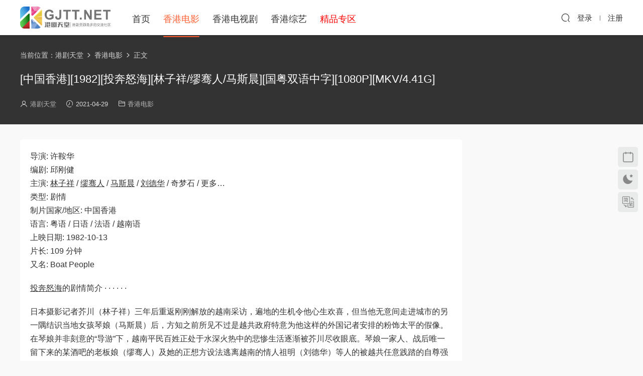

--- FILE ---
content_type: text/html; charset=UTF-8
request_url: https://www.gjtt.net/11939.html
body_size: 6578
content:
<!DOCTYPE HTML>
<html lang="zh-Hans">
<head>
  <meta charset="UTF-8">
  <meta http-equiv="X-UA-Compatible" content="IE=edge,chrome=1">
  <meta name="viewport" content="width=device-width,minimum-scale=1.0,maximum-scale=1.0,user-scalable=no"/>
  <meta name="apple-mobile-web-app-title" content="港剧天堂">
  <meta http-equiv="Cache-Control" content="no-siteapp">
    <title>[中国香港][1982][投奔怒海][林子祥/缪骞人/马斯晨][国粤双语中字][1080P][MKV/4.41G]百度云资源 | 港剧天堂</title>
  <meta name="keywords" content="刘德华,投奔怒海,林子祥,缪骞人,马斯晨,香港电影">
  <meta name="description" content="导演: 许鞍华 编剧: 邱刚健 主演: 林子祥 / 缪骞人 / 马斯晨 / 刘德华 / 奇梦石 / 更多... 类型: 剧情 制片国家/地区: 中国香港 语言: 粤语 / 日语 / 法语 / 越南语 上映日期: 1982-10-13 片长: 109 分钟 又名: Boat People ...">
    <link rel="shortcut icon" href="https://www.gjtt.net/favicon.ico">
  <link rel="canonical" href="https://www.gjtt.net/11939.html" /><meta name='robots' content='index, follow, max-image-preview:large'/>
  	<style>img:is([sizes="auto" i], [sizes^="auto," i]) { contain-intrinsic-size: 3000px 1500px }</style>
	<link rel='stylesheet' id='modown-font-css' href='https://www.gjtt.net/wp-content/themes/modown/static/css/fonts.css' type='text/css' media='screen' />
<link rel='stylesheet' id='modown-base-css' href='https://www.gjtt.net/wp-content/themes/modown/static/css/base.css' type='text/css' media='screen' />
<script type="text/javascript" src="https://www.gjtt.net/wp-includes/js/jquery/jquery.min.js" id="jquery-core-js"></script>
<script type="text/javascript" src="https://www.gjtt.net/wp-includes/js/jquery/jquery-migrate.min.js" id="jquery-migrate-js"></script>
<style id="erphpdown-custom"></style>
    <script>var $ = jQuery;</script>
  <style>
  :root{--theme-color: #ff5f33;--theme-color2: #ff5f33;--theme-radius: 5px;}    .grids .grid .img{height: 400px;}
    .widget-postlist .hasimg li{padding-left: calc(44.8875px + 10px);}
    .widget-postlist .hasimg li .img{width:44.8875px;}
    @media (max-width: 1230px){
      .grids .grid .img{height: 326.31578947368px;}
    }
    @media (max-width: 1024px){
      .grids .grid .img{height: 400px;}
    }
    @media (max-width: 925px){
      .grids .grid .img{height: 326.31578947368px;}
    }
    @media (max-width: 768px){
      .grids .grid .img{height: 400px;}
    }
    @media (max-width: 620px){
      .grids .grid .img{height: 326.31578947368px;}
    }
    @media (max-width: 480px){
      .grids .grid .img{height: 252.63157894737px;}
    }
      .grids .grid .thumb, .lists .list .thumb, .mocat .lists .grid .thumb, .home-blogs ul li .thumb{object-fit: fill;}
  .nav-main{font-size:18px}    .banner{margin-top: -70px;}
    .banner-slider{padding-top: 90px;}
        .banner-slider:after{content: none;}
    body.home .header{background: transparent;box-shadow: none;webkit-box-shadow:none;}
    body.home .header.scrolled{background: #fff;webkit-box-shadow: 0px 5px 10px 0px rgba(17, 58, 93, 0.1);-ms-box-shadow: 0px 5px 10px 0px rgba(17, 58, 93, 0.1);box-shadow: 0px 5px 10px 0px rgba(17, 58, 93, 0.1);}

    body.home .header:not(.scrolled) .nav-main > li, body.home .header:not(.scrolled) .nav-main > li > a, body.home .header:not(.scrolled) .nav-right > li > a, body.home .header:not(.scrolled) .nav-left > li > a{color:#fff;}
    body.home .header:not(.scrolled) .nav-line{background: #fff}
    body.home.night .header:not(.scrolled) .nav-main > li, body.home.night .header:not(.scrolled) .nav-main > li > a, body.home.night .header:not(.scrolled) .nav-right > li > a, body.home.night .header:not(.scrolled) .nav-left > li > a{color:#fff;}
    body.home .nav-main li.menu-item-has-children:after{color:#fff;}
    body.home .header.scrolled .nav-main li.menu-item-has-children:after{color:#333;}
    body.home.night .nav-main li.menu-item-has-children:after{color:#fff;}
    body.home.night .header.scrolled .nav-main li.menu-item-has-children:after{color:#bbb;}

    @media (max-width: 925px){
      .banner-slider{padding-top: 85px;}
          }

    @media (max-width: 768px){
      .banner{margin-top: -60px;}
      .banner-slider{padding-top: 70px;}
          }
        .grids .grid h3 a{height: 40px;-webkit-line-clamp:2;}
    .grids .audio .title{line-height: 25px;}
      .post .grid-meta, .post .list-meta{display:none !important;}
      .mocats .moli ul li{padding-right: 0}
    .mocats .moli ul span{display:none !important;}
      .post > .vip-tag, .post > .free-tag{display:none !important;}
      .erphpdown-box, .erphpdown, .article-content .erphpdown-content-vip{background: transparent !important;border: 2px dashed var(--theme-color);}
    .erphpdown-box .erphpdown-title{display: inline-block;}
  .logo a img{width:180px;height:auto;max-height:100%}@media (max-width: 1024px){.logo a img{width:110px;height:auto;max-height:100%}}.nav-right .nav-search{padding-right: 0}@media (max-width: 768px){.nav-right .nav-search{padding-right: 6px}}.footer-widget{width:calc(21% - 20px);}@media (max-width: 768px){.footer-widget{width:calc(50% - 20px);margin-bottom:25px}
  .footer-widget:first-child{width:calc(100% - 20px);padding-right: 0}
  .footer-widget:last-child{width:calc(100% - 20px);padding-left: 0;margin-bottom: 0}}.footer-fixed-nav a{width: 20%}.rollbar{top: 50%;transform: translateY(-50%);bottom: inherit;}.free-tag, .vip-tag, .grid-meta .price, .list-meta .price, .widget .price, .erphpdown{display: none !important}@media (max-width: 768px){body{margin-bottom:50px}.sitetips-default{bottom:100px;}
        .rollbar{display: none;}}@media (max-width:480px){}</style></head>
<body class="wp-singular post-template-default single single-post postid-11939 single-format-standard wp-theme-modown">
<header class="header">
  <div class="container clearfix">
    
        <div class="logo">
      <a href="https://www.gjtt.net" title="港剧天堂"><img src="https://www.gjtt.net/logo.png" data-light="https://www.gjtt.net/logo.png" data-dark="https://www.gjtt.net/logo.png" alt="港剧天堂" /></a>
    </div>

    <ul class="nav-main">
      <li class="menu-item menu-item-home"><a href="https://www.gjtt.net" title="港剧天堂首页">首页</a></li>
<li class="menu-item menu-item-type-taxonomy menu-item-object-category current-post-ancestor current-menu-parent current-post-parent"><a href="https://www.gjtt.net/xgdy">香港电影</a></li>
<li class="menu-item menu-item-type-taxonomy menu-item-object-category"><a href="https://www.gjtt.net/xgdsj">香港电视剧</a></li>
<li class="menu-item menu-item-type-taxonomy menu-item-object-category"><a href="https://www.gjtt.net/zongyi">香港综艺</a></li>
<li class="menu-item menu-item-type-taxonomy menu-item-object-category"><a href="https://www.gjtt.net/jingpin" title="精品专区"><span style="color:red;">精品专区</span></a></li>
    </ul>

    
    <ul class="nav-right">
                                          <li class="nav-search">
        <a href="javascript:;" class="search-loader" title="搜索"><i class="icon icon-search"></i></a>
      </li>
                    <li class="nav-login no"><a href="https://www.gjtt.net/login" class="signin-loader" rel="nofollow"><i class="icon icon-user"></i><span>登录</span></a><b class="nav-line"></b><a href="https://www.gjtt.net/login" class="reg signup-loader" rel="nofollow"><span>注册</span></a></li>
                    <li class="nav-button"><a href="javascript:;" class="nav-loader"><i class="icon icon-menu"></i></a></li>
          </ul>

  </div>
</header>


<div class="search-wrap">
  <div class="container search-wrap-container">
    <form action="https://www.gjtt.net/" class="search-form" method="get">
            <input autocomplete="off" class="search-input" name="s" placeholder="输入关键字回车" type="text">
      <button class="search-btn" type="submit"><i class="icon icon-search"></i>搜索</button>
      <i class="icon icon-close"></i>
      <input type="hidden" name="cat" class="search-cat-val">
          </form>
  </div>
</div><div class="banner-page banner-post" >
	<div class="container">
		<div class="breadcrumbs">当前位置：<span><a href="https://www.gjtt.net/" itemprop="url"><span itemprop="title">港剧天堂</span></a></span> <span class="sep"><i class="dripicons dripicons-chevron-right"></i></span> <span><a href="https://www.gjtt.net/xgdy" itemprop="url"><span itemprop="title">香港电影</span></a></span> <span class="sep"><i class="dripicons dripicons-chevron-right"></i></span> <span class="current">正文</span></div>		<div class="article-header">	<h1 class="article-title">[中国香港][1982][投奔怒海][林子祥/缪骞人/马斯晨][国粤双语中字][1080P][MKV/4.41G]</h1>
	  
	<div class="article-meta">
		<span class="item"><i class="icon icon-user"></i> <a target="_blank" href="https://www.gjtt.net/author/gjttnet" class="avatar-link">港剧天堂</a></span>		<span class="item"><i class="icon icon-time"></i> 2021-04-29</span>		<span class="item item-cats"><i class="icon icon-cat"></i> <a href="https://www.gjtt.net/xgdy">香港电影</a></span>									</div>
</div>	</div>
</div>
<div class="main">
		<div class="container clearfix">
				
						<div class="content-wrap">
	    	<div class="content">
	    			    			    			    			    		<article id="single-content" class="single-content">
		    		
		    				    		<div class="article-content clearfix">
		    					    					    					    					    						    						    						    						    			<p>导演: 许鞍华<br />
编剧: 邱刚健<br />
主演: <a href="https://www.gjtt.net/tag/%e6%9e%97%e5%ad%90%e7%a5%a5" title="【查看含有[林子祥]标签的文章】" target="_blank">林子祥</a> / <a href="https://www.gjtt.net/tag/%e7%bc%aa%e9%aa%9e%e4%ba%ba" title="【查看含有[缪骞人]标签的文章】" target="_blank">缪骞人</a> / <a href="https://www.gjtt.net/tag/%e9%a9%ac%e6%96%af%e6%99%a8" title="【查看含有[马斯晨]标签的文章】" target="_blank">马斯晨</a> / <a href="https://www.gjtt.net/tag/%e5%88%98%e5%be%b7%e5%8d%8e" title="【查看含有[刘德华]标签的文章】" target="_blank">刘德华</a> / 奇梦石 / 更多&#8230;<br />
类型: 剧情<br />
制片国家/地区: 中国香港<br />
语言: 粤语 / 日语 / 法语 / 越南语<br />
上映日期: 1982-10-13<br />
片长: 109 分钟<br />
又名: Boat People</p>
<p><a href="https://www.gjtt.net/tag/%e6%8a%95%e5%a5%94%e6%80%92%e6%b5%b7" title="【查看含有[投奔怒海]标签的文章】" target="_blank">投奔怒海</a>的剧情简介 · · · · · ·</p>
<p>日本摄影记者芥川（林子祥）三年后重返刚刚解放的越南采访，遍地的生机令他心生欢喜，但当他无意间走进城市的另一隅结识当地女孩琴娘（马斯晨）后，方知之前所见不过是越共政府特意为他这样的外国记者安排的粉饰太平的假像。在琴娘并非刻意的“导游”下，越南平民百姓正处于水深火热中的悲惨生活逐渐被芥川尽收眼底。琴娘一家人、战后唯一留下来的某酒吧的老板娘（缪骞人）及她的正想方设法逃离越南的情人祖明（刘德华）等人的被越共任意践踏的自尊强烈地触动着芥川敏感善良的心，尽管他并无彻底改变他们命运的能力，却仍是尽力给予帮助。</p>
<p><img fetchpriority="high" decoding="async" class="aligncenter size-full wp-image-11940" src="https://www.gjtt.net/wp-content/uploads/2021/04/29184238337.jpg" alt="" width="1010" height="545" / alt="[中国香港][1982][投奔怒海][林子祥/缪骞人/马斯晨][国粤双语中字][1080P][MKV/4.41G] 香港电影 " title="[中国香港][1982][投奔怒海][林子祥/缪骞人/马斯晨][国粤双语中字][1080P][MKV/4.41G]" ></p>
<p><img decoding="async" class="aligncenter size-full wp-image-11941" src="https://www.gjtt.net/wp-content/uploads/2021/04/29184239274.jpg" alt="" width="1010" height="545" / alt="[中国香港][1982][投奔怒海][林子祥/缪骞人/马斯晨][国粤双语中字][1080P][MKV/4.41G] 香港电影 " title="[中国香港][1982][投奔怒海][林子祥/缪骞人/马斯晨][国粤双语中字][1080P][MKV/4.41G]" ></p>
			    						    						    			<style>.erphpdown-box, .erphpdown-box + .article-custom-metas{display:block;}</style><div class="erphpdown-box"><span class="erphpdown-title">资源下载</span><div class="erphpdown-con clearfix"><div class="erphpdown-price">游客需要登录后才能下载</div><div class="erphpdown-cart"><a href="javascript:;" class="down signin-loader">登录下载</a></div></div></div><div class="article-custom-metas clearfix"></div>			    					    		
			    					    				    					            </div>
					<div class="article-link">
  
  
					<p>本文链接：<a href="https://www.gjtt.net/11939.html" title="[中国香港][1982][投奔怒海][林子祥/缪骞人/马斯晨][国粤双语中字][1080P][MKV/4.41G]">https://www.gjtt.net/11939.html</a></p>
              <p>本文标题：[中国香港][1982][投奔怒海][林子祥/缪骞人/马斯晨][国粤双语中字][1080P][MKV/4.41G]</p>	
					</div>	
		    			<div class="article-act">
						
						</div>
		
		            <div class="article-tags"><a href="https://www.gjtt.net/tag/%e5%88%98%e5%be%b7%e5%8d%8e" rel="tag">刘德华</a><a href="https://www.gjtt.net/tag/%e6%8a%95%e5%a5%94%e6%80%92%e6%b5%b7" rel="tag">投奔怒海</a><a href="https://www.gjtt.net/tag/%e6%9e%97%e5%ad%90%e7%a5%a5" rel="tag">林子祥</a><a href="https://www.gjtt.net/tag/%e7%bc%aa%e9%aa%9e%e4%ba%ba" rel="tag">缪骞人</a><a href="https://www.gjtt.net/tag/%e9%a9%ac%e6%96%af%e6%99%a8" rel="tag">马斯晨</a></div>						            </article>
	            	            	            	            	            	            	    	</div>
	    </div>
		<aside class="sidebar">
	<div class="theiaStickySidebar">
	
		</div>	    
</aside>	</div>
</div>
<footer class="footer">
	<div class="container">
	    		<div class="footer-widgets">
	    	<div class="footer-widget widget-bottom widget-bottom-logo"><a href="https://www.gjtt.net" class="footer-logo"><img src="https://www.gjtt.net/logo.png" alt="港剧天堂"></a><div class="footer-widget-content">港剧天堂 - 专注经典怀旧港剧资源</div></div><div class="footer-widget widget-bottom"><h3>友情链接</h3><div class="footer-widget-content"><ul>
<li><a href="https://www.gjtt.net">港剧天堂</a></li>
<li><a href="https://www.gjtt.net/xgdy">香港电影</a></li>
<li><a href="https://www.gjtt.net/xgdsj">香港电视剧</a></li>
<li><a href="https://www.gjtt.net/zongyi">香港综艺</a></li>
</ul></div></div><div class="footer-widget widget-bottom"><h3>网站导航</h3><div class="footer-widget-content"><ul>
<li><a href="https://www.gjtt.net/sitemap">网站地图</a></li>
<li><a href="https://www.gjtt.net/wp-sitemap.xml">XML地图</a></li>
<li><a href="https://www.gjtt.net/tags">网站标签</a></li>
<li><a href="https://www.gjtt.net/archives">文章存档</a></li>
</ul></div></div><div class="footer-widget widget-bottom widget-bottom-search"><h3>搜索一下</h3><div class="footer-widget-content"><form role="search" method="get" class="searchform clearfix" action="https://www.gjtt.net">
				<div>
					<input type="text" value="" name="s" id="s">
					<button type="submit"><i class="icon icon-search"></i></button>
				</div>
			</form></div></div>	    </div>
	    	    	    <div class="copyright"><p>免责声明：本站所有资源均收集自互联网，没有提供影片资源存储，也未参与录制、上传。若本站收录的资源涉及您的版权或知识产权，请附上版权证明邮件告知，在收到邮件后24小时内删除。</p>
<p>© 2019-2025 <a href="https://www.gjtt.net">港剧天堂</a> 管理员邮箱：admin#gjtt.net(#=@)</p>
<p><a href="https://www.gjtt.net/sitemap" target="_blank" rel="noopener">网站地图</a> | <a href="https://www.gjtt.net/wp-sitemap.xml" target="_blank" rel="noopener">XML地图</a> |<a href="https://www.gjtt.net/tags" target="_blank" rel="noopener">网站标签</a> | <a href="https://www.gjtt.net/archives" target="_blank" rel="noopener">文章存档</a></p>
</div>
	</div>
</footer>

<div class="rollbar">
	<ul>
													<li><a href="javascript:;" class="signin-loader"><i class="icon icon-calendar"></i></a><h6>每日签到<i></i></h6></li>
								<li><a href="javascript:;" class="theme_night"><i class="icon icon-moon" style="top:0"></i></a><h6>夜间模式<i></i></h6></li>		<li><a href="javascript:zh_tran2();" class="zh_click"><i class="icon icon-fan" style="top:0"></i></a><h6>繁简切换<i></i></h6></li>		<li class="totop-li"><a href="javascript:;" class="totop"><i class="icon icon-arrow-up"></i></a><h6>返回顶部<i></i></h6></li>    
	</ul>
</div>

<div class="footer-fixed-nav clearfix">
			<a href="https://www.gjtt.net"><i class="icon icon-home"></i><span>首页</span></a>
		<a href="javascript:;" class="theme_night"><i class="icon icon-moon"></i><span>夜间</span></a>
		<a href="javascript:zh_tran2();" class="zh_click"><i class="icon icon-fan"></i><span>繁体</span></a>
		<a href="/user" class="signin-loader"><i class="icon icon-calendar"></i><span>签到</span></a>
		
			<a href="https://www.gjtt.net/login" class="footer-fixed-nav-user signin-loader"><i class="icon icon-user"></i><span>我的</span></a>
		</div>



<div class="sign">			
	<div class="sign-mask"></div>			
	<div class="sign-box">	
			
		<div class="sign-wrap">	
			<div class="sign-tips"></div>			
			<form id="sign-in">  
			    <div class="form-item" style="text-align:center"><a href="https://www.gjtt.net"><img class="logo-login" src="https://www.gjtt.net/logo.png" alt="港剧天堂"></a></div>
				<div class="form-item"><input type="text" name="user_login" class="form-control" id="user_login" placeholder="用户名/邮箱"><i class="icon icon-user"></i></div>			
				<div class="form-item"><input type="password" name="password" class="form-control" id="user_pass" placeholder="密码"><i class="icon icon-lock"></i></div>		
								<div class="form-item">
					<input type="text" class="form-control" id="user_captcha" name="user_captcha" placeholder="验证码"><span class="captcha-clk2">显示验证码</span>
					<i class="icon icon-safe"></i>
				</div>
					
				<div class="sign-submit">			
					<input type="button" class="btn signinsubmit-loader" name="submit" value="登录">  			
					<input type="hidden" name="action" value="signin">			
				</div>			
				<div class="sign-trans">没有账号？<a href="javascript:;" class="erphp-reg-must">注册</a>&nbsp;&nbsp;<a href="https://www.gjtt.net/login?action=password" rel="nofollow" target="_blank">忘记密码？</a></div>		
									
			</form>	
					
			<form id="sign-up" style="display: none;"> 	
			    <div class="form-item" style="text-align:center"><a href="https://www.gjtt.net"><img class="logo-login" src="https://www.gjtt.net/logo.png" alt="港剧天堂"></a></div>			
			    	
				<div class="form-item"><input type="text" name="name" class="form-control" id="user_register" placeholder="用户名"><i class="icon icon-user"></i></div>			
				<div class="form-item"><input type="email" name="email" class="form-control" id="user_email" placeholder="邮箱"><i class="icon icon-mail"></i></div>		
				<div class="form-item"><input type="password" name="password2" class="form-control" id="user_pass2" placeholder="密码"><i class="icon icon-lock"></i></div>
					
				<div class="form-item">
					<input type="text" class="form-control" id="captcha" name="captcha" placeholder="验证码"><span class="captcha-clk">获取验证码</span>
					<i class="icon icon-safe"></i>
				</div>	
					
				<div class="sign-submit">			
					<input type="button" class="btn signupsubmit-loader" name="submit" value="注册">  			
					<input type="hidden" name="action" value="signup">  	
								
				</div>			
				<div class="sign-trans">已有账号？ <a href="javascript:;" class="modown-login-must">登录</a></div>	
					
													
			</form>	
				
							
			<div class="sign-notice"></div>
		</div>
	</div>			
</div>
<script>var zh_autoLang_t=false;var zh_autoLang_s=true;</script><script src="https://www.gjtt.net/wp-content/themes/modown/static/js/chinese.js"></script><script>
	window._MBT = {uri: 'https://www.gjtt.net/wp-content/themes/modown', child: 'https://www.gjtt.net/wp-content/themes/modown', urc: '1', uru: '1', url:'https://www.gjtt.net', urg: '1', usr: 'https://www.gjtt.net/user', roll: [], admin_ajax: 'https://www.gjtt.net/wp-admin/admin-ajax.php', erphpdown: 'https://www.gjtt.net/wp-content/plugins/erphpdown/', image: '1.4035', hanimated: '0', fancybox: '1', anchor: '0', loading: '', nav: '0', iframe: '0', video_full: '0',tuan: '0',down_fixed: '0', post_h3_nav: '0'};</script>
<script type="speculationrules">
{"prefetch":[{"source":"document","where":{"and":[{"href_matches":"\/*"},{"not":{"href_matches":["\/wp-*.php","\/wp-admin\/*","\/wp-content\/uploads\/*","\/wp-content\/*","\/wp-content\/plugins\/*","\/wp-content\/themes\/modown\/*","\/*\\?(.+)"]}},{"not":{"selector_matches":"a[rel~=\"nofollow\"]"}},{"not":{"selector_matches":".no-prefetch, .no-prefetch a"}}]},"eagerness":"conservative"}]}
</script>
<script>window._ERPHPDOWN = {"uri":"https://www.gjtt.net/wp-content/plugins/erphpdown", "payment": "4", "wppay": "scan", "tuan":"", "danmu": "0", "author": "mobantu"}</script>
<script type="text/javascript" id="erphpdown-js-extra">
/* <![CDATA[ */
var _ERPHP = {"ajaxurl":"https:\/\/www.gjtt.net\/wp-admin\/admin-ajax.php"};
/* ]]> */
</script>
<script type="text/javascript" src="https://www.gjtt.net/wp-content/plugins/erphpdown/static/erphpdown.js" id="erphpdown-js"></script>
<script type="text/javascript" src="https://www.gjtt.net/wp-content/themes/modown/static/js/lib.js" id="modown-lib-js"></script>
<script type="text/javascript" src="https://www.gjtt.net/wp-content/themes/modown/static/js/fancybox.min.js" id="modown-fancybox-js"></script>
<script type="text/javascript" src="https://www.gjtt.net/wp-content/themes/modown/static/js/base.js" id="modown-base-js"></script>
<script>MOBANTU.init({ias: 0, lazy: 0, plazy: 0, water: 0, mbf: 0, mpf: 0, mpfp: 0});</script>
<div class="analysis"><script>
var _hmt = _hmt || [];
(function() {
  var hm = document.createElement("script");
  hm.src = "https://hm.baidu.com/hm.js?40e5b19db9c1197aa99ed9a05272490b";
  var s = document.getElementsByTagName("script")[0]; 
  s.parentNode.insertBefore(hm, s);
})();
</script></div>
</body></html>